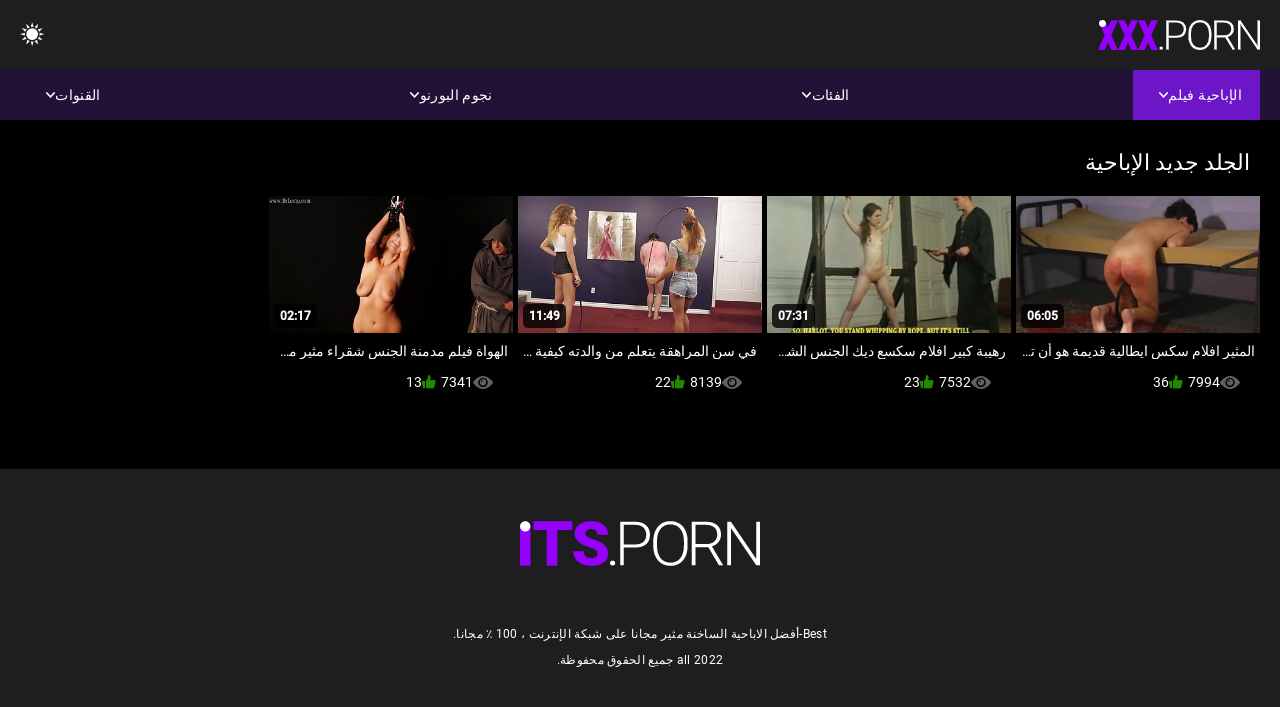

--- FILE ---
content_type: text/html; charset=UTF-8
request_url: https://ar.madurases.com/category/whipping
body_size: 6415
content:
<!DOCTYPE html><html lang="ar" dir="rtl"><head>


<title>الجلد مقاطع فيديو مجانية-افلام الجنس  </title>
<meta http-equiv="Content-Type" content="text/html; charset=utf-8">
<meta name="description" content="Free - مجانا  الجلد أفلام إباحية ">
<meta name="keywords" content="نجوم الإباحة,الإباحية عالية الدقة,أشرطة الفيديو عالية الدقة,الجنس الفموي,المتشددين,واقع,لعب الأدوار,في سن المراهقة 18+,مؤخرة,كس,غنيمة,زب كبير,الاستمناء,من الخلف,اسلوب هزلي,التبشيرية,عكس راعية البقر,كس محلوق,عن قرب,صغيرة,نهود صغيرة,وجه,قذف المني,شقراء,سمراء,ألعاب الجنس,كس مشذب,الثلاثي,نجوم الإباحة,الإباحية عالية الدقة,أشرطة الفيديو عالية الدقة,الجنس الفموي,المتشددين,واقع,لعب الأدوار,في سن المراهقة,خطوة الخيال,المحرمات,نائب الرئيس طلقات,غرفة نوم سرير,بنت,الشعر الداكن,سمراء,شقراء,كس اللعب,النوم,قلص كس,الثلاثي,3 بعض,كارلي بيكر ">
<meta name="viewport" content="width=device-width, initial-scale=1">
<base target="_blank">

<link rel="icon" type="image/x-icon" href="/favicons/favicon.ico">
<link rel="apple-touch-icon" sizes="32x32" href="/favicons/touch-icon-iphone.png">
<link rel="apple-touch-icon" sizes="76x76" href="/favicons/touch-icon-ipad.png">
<link rel="apple-touch-icon" sizes="120x120" href="/favicons/touch-icon-iphone-retina.png">
<link rel="apple-touch-icon" sizes="152x152" href="/favicons/touch-icon-ipad-retina.png">

<link href="/css/all5.css" rel="stylesheet" type="text/css">
<link href="/css/slick.css" rel="stylesheet" type="text/css">
<link href="/css/select2.css" rel="stylesheet" type="text/css">
<link href="https://ar.madurases.com/category/whipping/" rel="canonical">
</head>
<body class="1 box_middle no-touch">

<div class="wrapper">
<header class="pignr">
<div class="container">
<div class="holder">
<div class="column second">
<button type="button" class="hamburger" title="menu">
<span></span>
</button>
<div class="logo">
<a href="/" class="pignr">
<img src="/files/logo.png" width="161" height="30" title="افلام الجنس">
</a>
</div>
</div>

<div class="column second">
<button type="button" class="change_theme js-night-mode" title="menu">
<i class="icon-shine"></i>
</button>


<button type="button" class="mask_search" title="menu">
<i class="icon-search"></i>
</button>
</div>
</div>
<div class="navigation">
<nav>
<div class="item active">
<a href="#" class="onClick pignr videos">
<span>الإباحية فيلم </span>
<i class="icon-arrow-down"></i>
</a>
<div class="dropped_sm">
<a href="/top.html" class="pignr item_sort">
<i class="icon-like"></i>
<span>الأعلى تقييما </span>
</a>
<a href="/newporn.html" class="pignr item_sort">
<i class="icon-new"></i>
<span>آخر </span>
</a>
<a href="/popular.html" class="pignr item_sort">
<i class="icon-view"></i>
<span>الأكثر مشاهدة </span>
</a>

</div>
</div>
<div class="item item_second">
<a href="#" class="pignr onClick categories">
<span>الفئات </span>
<i class="icon-arrow-down"></i>
</a>
<div class="dropped_lg">
<div class="container" id="list_categories_categories_top_menu">
<div class="columns">

<div class="categories_list" id="list_categories_categories_top_menu_items">




<div class="categories_item">
<a href="/category/amateur/">الهواة فاتنة</a>
</div>			
				<div class="categories_item">
<a href="/category/hd/">هد</a>
</div>			
				<div class="categories_item">
<a href="/category/teens/">صغيرتي عارية</a>
</div>			
				<div class="categories_item">
<a href="/category/asian/">آسيا سكس</a>
</div>			
				<div class="categories_item">
<a href="/category/matures/">ناضجة الجنس</a>
</div>			
				<div class="categories_item">
<a href="/category/milf/">جنسي جبهة مورو</a>
</div>			
				<div class="categories_item">
<a href="/category/blowjobs/">مثير اللسان</a>
</div>			
				<div class="categories_item">
<a href="/category/hardcore/">المتشددين الجنس</a>
</div>			
				<div class="categories_item">
<a href="/category/big_boobs/">المغفلون كبيرة</a>
</div>			
				<div class="categories_item">
<a href="/category/anal/">الجنس الشرجي</a>
</div>			
				<div class="categories_item">
<a href="/category/cumshots/">شاعر المليون الجنس</a>
</div>			
				<div class="categories_item">
<a href="/category/japanese/">مثير اليابانية</a>
</div>			
				<div class="categories_item">
<a href="/category/masturbation/">مثير الاستمناء</a>
</div>			
				<div class="categories_item">
<a href="/category/pussy/">كس</a>
</div>			
				<div class="categories_item">
<a href="/category/voyeur/">تجسس الإباحية</a>
</div>			
				<div class="categories_item">
<a href="/category/old+young/">قديم شاب إباحية</a>
</div>			
				<div class="categories_item">
<a href="/category/babes/">فاتنة الساخنة</a>
</div>			
				<div class="categories_item">
<a href="/category/grannies/">غران</a>
</div>			
				<div class="categories_item">
<a href="/category/wife/">زوجة</a>
</div>			
				<div class="categories_item">
<a href="/category/public_nudity/">عارية في العام</a>
</div>			
				

<div class="categories_item">
<a href="/categories.html" class="more">انظر كل القائمة </a>
</div>
</div>
</div>
</div>
</div>
</div>

<div class="item item_second">
<a href="/category/hd/" class="pignr onClick pornstars">
<span>نجوم البورنو </span>
<i class="icon-arrow-down"></i>
</a>

</div>
<div class="item item_second">
<a href="#" class="pignr onClick channels">
<span>القنوات </span>
<i class="icon-arrow-down"></i>
</a>
<div class="dropped_lg">
<div class="container" id="list_dvds_menu_top_channels">
<div class="columns">

<div class="categories_list" id="list_dvds_menu_top_channels_items">
<div class="categories_item">
<a class="pignr" href="/tag/588/">xnxx افلام جنسs</a>
</div>		


                    
   <div class="categories_item">
<a class="pignr" href="/tag/1547/">xxxافلام جنسs</a>
</div>		


                    
   <div class="categories_item">
<a class="pignr" href="/tag/1391/">آفلام جنسيةs</a>
</div>		


                    
   <div class="categories_item">
<a class="pignr" href="/tag/1579/">أجمل الأفلام الإباحية العربيةs</a>
</div>		


                    
   <div class="categories_item">
<a class="pignr" href="/tag/933/">أسماء أفلام جنسيةs</a>
</div>		


                    
   <div class="categories_item">
<a class="pignr" href="/tag/332/">أفلام أجنبية جنسيةs</a>
</div>		


                    
   <div class="categories_item">
<a class="pignr" href="/tag/1388/">أفلام أمريكية جنسيةs</a>
</div>		


                    
   <div class="categories_item">
<a class="pignr" href="/tag/828/">أفلام إباحية مثيرةs</a>
</div>		


                    
   <div class="categories_item">
<a class="pignr" href="/tag/1396/">أفلام ثقافة جنسيةs</a>
</div>		


                    
   <div class="categories_item">
<a class="pignr" href="/tag/4/">أفلام جنسs</a>
</div>		


                    
   

<div class="categories_item">
<a class="pignr" href="https://ar.filmyxxx.icu/">سيكس عربيs</a>
</div>		

<div class="categories_item">
<a class="pignr" href="https://ar.pornofilm.cyou/">افلام سكس محارم مترجم عربيs</a>
</div>		

<div class="categories_item">
<a class="pignr" href="https://ar.sexolatinovideos.com/">افلام سكسي رومانسيs</a>
</div>		

<div class="categories_item">
<a class="pignr" href="https://ar.gratissexfilms.org/">سكس عربي مترجمs</a>
</div>		

<div class="categories_item">
<a class="pignr" href="https://arbik.org/">محارم جنسs</a>
</div>		

<div class="categories_item">
<a class="pignr" href="https://ar.ditnhau.click/">سكس محارم اجنبي مترجمs</a>
</div>		

<div class="categories_item">
<a class="pignr" href="https://ar.amaterski.sbs/">افلام سكس كلاسيك مترجمs</a>
</div>		

<div class="categories_item">
<a class="pignr" href="https://ar.swaeras.com/">افلام الجنسs</a>
</div>		

<div class="categories_item">
<a class="pignr" href="https://ar.maravilha.info/">افلام سكسي مترجم عربيs</a>
</div>		

<div class="categories_item">
<a class="pignr" href="https://ar.darmoweporno.sbs/">فيلم سكس مترجم عربيs</a>
</div>		




<div class="categories_item">
<a href="/tags.html" class="pignr more">انظر كل القائمة </a>
</div>
</div>
</div>
</div>
</div>
</div>







</nav>
</div>
 </div></header>

<main>
<section class="columns_thumbs">
<div class="container">
<div class="container">
<div class="headline">
<h1 class="title">الجلد جديد الإباحية </h1>
 </div><div class="thumbs" id="list_videos_videos_watched_right_now_items">


<div class="item thumb">
<a href="/video/2333/%D8%A7%D9%84%D9%85%D8%AB%D9%8A%D8%B1-%D8%A7%D9%81%D9%84%D8%A7%D9%85-%D8%B3%D9%83%D8%B3-%D8%A7%D9%8A%D8%B7%D8%A7%D9%84%D9%8A%D8%A9-%D9%82%D8%AF%D9%8A%D9%85%D8%A9-%D9%87%D9%88-%D8%A3%D9%86-%D8%AA%D8%B6%D8%B9-%D8%B4%D9%81%D8%AA%D9%8A%D9%87%D8%A7-%D8%AD%D9%88%D9%84-%D8%A7%D9%84%D8%AC%D8%B2%D8%A1-%D8%A7%D9%84%D8%B3%D9%81%D9%84%D9%8A-%D9%85%D9%86-%D8%AC%D8%B0%D8%B9-%D8%B7%D9%88%D9%8A%D9%84/" title="المثير افلام سكس ايطالية قديمة هو أن تضع شفتيها حول الجزء السفلي من جذع طويل" class="th">
<span class="wrap_image th">
<img src="https://ar.madurases.com/media/thumbs/3/v02333.jpg?1644199322" alt="المثير افلام سكس ايطالية قديمة هو أن تضع شفتيها حول الجزء السفلي من جذع طويل" width="400" height="225" style="display: block;">
<span class="time">06:05</span>

</span>
<span class="tools_thumbs">
<span class="title">
المثير افلام سكس ايطالية قديمة هو أن تضع شفتيها حول الجزء السفلي من جذع طويل
</span>
</span>
</a>
<span class="columns">
<span class="col">
<span class="view">
<i class="icon-view"></i>
<span style="color:#FFF;">7994</span>
</span>
<span class="like_view">
<i class="icon-like"></i>
<span style="color:#FFF;">36</span>
</span>
</span>
<span class="col second">
</span>
</span>
</div><div class="item thumb">
<a href="https://ar.madurases.com/link.php" title="رهيبة كبير افلام سكسع ديك الجنس الشرجي مثير وقحة جودي تايلور" class="th">
<span class="wrap_image th">
<img src="https://ar.madurases.com/media/thumbs/8/v05868.jpg?1642028418" alt="رهيبة كبير افلام سكسع ديك الجنس الشرجي مثير وقحة جودي تايلور" width="400" height="225" style="display: block;">
<span class="time">07:31</span>

</span>
<span class="tools_thumbs">
<span class="title">
رهيبة كبير افلام سكسع ديك الجنس الشرجي مثير وقحة جودي تايلور
</span>
</span>
</a>
<span class="columns">
<span class="col">
<span class="view">
<i class="icon-view"></i>
<span style="color:#FFF;">7532</span>
</span>
<span class="like_view">
<i class="icon-like"></i>
<span style="color:#FFF;">23</span>
</span>
</span>
<span class="col second">
</span>
</span>
</div><div class="item thumb">
<a href="https://ar.madurases.com/link.php" title="في سن المراهقة يتعلم من والدته كيفية العمل على افلام جنس يابانية الديك من الصعب" class="th">
<span class="wrap_image th">
<img src="https://ar.madurases.com/media/thumbs/4/v02654.jpg?1643420790" alt="في سن المراهقة يتعلم من والدته كيفية العمل على افلام جنس يابانية الديك من الصعب" width="400" height="225" style="display: block;">
<span class="time">11:49</span>

</span>
<span class="tools_thumbs">
<span class="title">
في سن المراهقة يتعلم من والدته كيفية العمل على افلام جنس يابانية الديك من الصعب
</span>
</span>
</a>
<span class="columns">
<span class="col">
<span class="view">
<i class="icon-view"></i>
<span style="color:#FFF;">8139</span>
</span>
<span class="like_view">
<i class="icon-like"></i>
<span style="color:#FFF;">22</span>
</span>
</span>
<span class="col second">
</span>
</span>
</div><div class="item thumb">
<a href="/video/7542/%D8%A7%D9%84%D9%87%D9%88%D8%A7%D8%A9-%D9%81%D9%8A%D9%84%D9%85-%D9%85%D8%AF%D9%85%D9%86%D8%A9-%D8%A7%D9%84%D8%AC%D9%86%D8%B3-%D8%B4%D9%82%D8%B1%D8%A7%D8%A1-%D9%85%D8%AB%D9%8A%D8%B1-%D9%85%D8%B9-burungpun-%D9%8A%D8%AD%D8%B5%D9%84-%D8%B4%D8%A7%D8%B9%D8%B1-%D8%A7%D9%84%D9%85%D9%84%D9%8A%D9%88%D9%86-%D9%85%D9%86-%D8%B9%D8%B4%D9%8A%D9%82%D9%87%D8%A7/" title="الهواة فيلم مدمنة الجنس شقراء مثير مع burungpun يحصل شاعر المليون من عشيقها" class="th">
<span class="wrap_image th">
<img src="https://ar.madurases.com/media/thumbs/2/v07542.jpg?1644454061" alt="الهواة فيلم مدمنة الجنس شقراء مثير مع burungpun يحصل شاعر المليون من عشيقها" width="400" height="225" style="display: block;">
<span class="time">02:17</span>

</span>
<span class="tools_thumbs">
<span class="title">
الهواة فيلم مدمنة الجنس شقراء مثير مع burungpun يحصل شاعر المليون من عشيقها
</span>
</span>
</a>
<span class="columns">
<span class="col">
<span class="view">
<i class="icon-view"></i>
<span style="color:#FFF;">7341</span>
</span>
<span class="like_view">
<i class="icon-like"></i>
<span style="color:#FFF;">13</span>
</span>
</span>
<span class="col second">
</span>
</span>
</div>

</div>
</div>

		<style>
a.button {
       border: solid 1px #32373b;
    background: #3e4347;
    box-shadow: inset 0 1px 1px rgb(255 255 255 / 10%), 0 1px 3px rgb(0 0 0 / 10%);
    color: #feffff;
    text-shadow: 0 1px 0 rgb(0 0 0 / 50%);
    display: inline-block;
    padding: 6px 12px;
    margin-right: 4px;
    margin-bottom: 2px;
    text-decoration: none;
    }
    a.button.current {
  
       background: #2f3237;
    box-shadow: inset 0 0 8px rgb(0 0 0 / 50%), 0 1px 0 rgb(255 255 255 / 10%);
    color: #feffff;
    text-shadow: 0 1px 0 rgb(0 0 0 / 50%);
    display: inline-block;
    padding: 6px 12px;
    margin-right: 4px;
    margin-bottom: 2px;
    text-decoration: none;
        
    } 
    
    .paginator {        
    color: #feffff;
    text-shadow: 0 1px 0 rgb(0 0 0 / 50%);
    display: inline-block;
    padding: 6px 12px;
    margin-right: 4px;
    margin-bottom: 2px;
    text-decoration: none;  }
    
    .paginator a {      border: solid 1px #32373b;
    background: #3e4347;
    box-shadow: inset 0 1px 1px rgb(255 255 255 / 10%), 0 1px 3px rgb(0 0 0 / 10%);
    color: #feffff;
    text-shadow: 0 1px 0 rgb(0 0 0 / 50%);
    display: inline-block;
    padding: 6px 12px;
    margin-right: 4px;
    margin-bottom: 2px;
    text-decoration: none;
    }
        .paginator a:hover {      background:#9500fd;
border:1px solid #3a0430
    }
   

		</style>		





</div>
</section>




</main>



<div class="mobile-bottom-menu" style="display: none;">
<a class="pignr home" href="/">
<i class="mbmicon-newest"></i>
<span>الصفحة الرئيسية </span>
</a>
<a class="pignr newest" href="/new.html">
<i class="mbmicon-home"></i>
<span>حار الاباحية </span>
</a>
<a class="pignr categories" href="/categories.html">
<i class="mbmicon-categories"></i>
<span>المتخصصة </span>
</a>
<a class="pignr channels" href="/tags.html">
<i class="mbmicon-channels"></i>
<span>القنوات </span>
</a>
<a class="pignr pornstars" href="/category/hd/">
<i class="mbmicon-pornstars"></i>
<span>نجوم البورنو </span>
</a>
</div>


<footer>
<div class="container">
<div class="footer_holder">
<div class="logo_footer">
<a class="pignr" href="/" title="menu">
<svg enable-background="new 0 0 161 30" version="1.1" viewBox="0 0 161 30" width="240" height="45" xml:space="preserve" xmlns="http://www.w3.org/2000/svg">
<g enable-background="new    ">
<linearGradient id="a" x1="54.668" x2="1.7229" y1="31.584" y2="1.0161" gradientUnits="userSpaceOnUse">
<stop stop-color="#9500FD" offset="0"></stop>
<stop stop-color="#9500FD" offset="1"></stop>
</linearGradient>
<path d="m0 30h7v-26h-7v26zm9-24h9v24h7v-24h10v-6h-26v6zm45.26 8.285c-1.313-0.749-2.991-1.447-5.035-2.096-2.044-0.647-3.472-1.276-4.284-1.885-0.812-0.607-1.218-1.286-1.218-2.035 0-0.855 0.369-1.562 1.106-2.116s1.742-0.832 3.015-0.832c1.259 0 2.257 0.328 2.995 0.982 0.737 0.655 1.106 1.578 1.106 2.768h7.106c0-1.777-0.467-3.358-1.401-4.742s-2.243-2.45-3.928-3.198c-1.685-0.749-3.59-1.124-5.715-1.124-2.179 0-4.142 0.345-5.888 1.033s-3.096 1.651-4.05 2.888c-0.955 1.237-1.432 2.664-1.432 4.281 0 3.249 1.915 5.803 5.746 7.66 1.177 0.575 2.693 1.171 4.547 1.785 1.854 0.615 3.15 1.21 3.888 1.784 0.738 0.575 1.106 1.378 1.106 2.407 0 0.909-0.342 1.614-1.025 2.115-0.684 0.502-1.614 0.752-2.792 0.752-1.84 0-3.17-0.371-3.989-1.113-0.819-0.741-1.229-1.895-1.229-3.459h-7.146c0 1.925 0.49 3.627 1.472 5.104 0.981 1.479 2.443 2.641 4.385 3.49 1.942 0.848 4.111 1.272 6.506 1.272 3.397 0 6.07-0.729 8.02-2.186 1.949-1.457 2.923-3.462 2.923-6.017 2e-3 -3.193-1.595-5.699-4.789-7.518z" fill="url(#a)"></path>
</g>
<g enable-background="new">
<path class="wrap_letter" d="m62.113 26.478c-0.542 0-0.964 0.164-1.269 0.492-0.305 0.327-0.457 0.725-0.457 1.192 0 0.469 0.152 0.853 0.457 1.153 0.304 0.301 0.727 0.451 1.269 0.451 0.541 0 0.967-0.15 1.279-0.451 0.311-0.301 0.467-0.685 0.467-1.153s-0.156-0.865-0.467-1.192c-0.312-0.328-0.738-0.492-1.279-0.492zm22.414-23.744c-1.78-1.551-4.206-2.326-7.278-2.326h-10.07v29.198h2.498v-11.891h7.511c3.249 0 5.728-0.745 7.441-2.236 1.712-1.49 2.568-3.606 2.568-6.347 0-2.715-0.89-4.847-2.67-6.398zm-1.736 11.188c-1.271 1.139-3.119 1.707-5.542 1.707h-7.572v-13.135h7.735c2.328 0.027 4.124 0.64 5.39 1.837 1.265 1.199 1.897 2.809 1.897 4.831 0 2.034-0.636 3.622-1.908 4.76zm24.135-12.29c-1.74-1.084-3.746-1.625-6.02-1.625s-4.284 0.552-6.03 1.655c-1.745 1.103-3.096 2.681-4.05 4.732s-1.432 4.408-1.432 7.069v3.007c0 4.146 1.062 7.437 3.188 9.877 2.125 2.439 4.913 3.659 8.364 3.659 2.288 0 4.304-0.548 6.05-1.644 1.746-1.097 3.09-2.661 4.03-4.692 0.94-2.032 1.411-4.393 1.411-7.079v-3.489c-0.041-2.607-0.535-4.899-1.482-6.879-0.947-1.977-2.291-3.509-4.029-4.591zm3.013 14.879c0 3.57-0.791 6.354-2.375 8.353-1.583 1.998-3.789 2.998-6.618 2.998-2.788 0-4.994-1.013-6.618-3.037-1.624-2.026-2.436-4.771-2.436-8.232v-3.048c0-3.583 0.814-6.374 2.445-8.373 1.631-1.998 3.82-2.998 6.568-2.998 2.801 0 5.008 0.996 6.618 2.988s2.415 4.746 2.415 8.262v3.087zm23.249-2.563c1.109-1.428 1.664-3.078 1.664-4.947 0-2.71-0.887-4.82-2.659-6.329-1.773-1.509-4.236-2.264-7.39-2.264h-9.603v29.198h2.517v-12.172h8.588l7.146 12.173h2.66v-0.261l-7.391-12.433c1.868-0.548 3.357-1.536 4.468-2.965zm-7.817 1.401h-7.654v-12.855h7.045c2.396 0 4.257 0.569 5.583 1.707 1.327 1.139 1.989 2.738 1.989 4.8 0 1.875-0.636 3.401-1.908 4.579-1.272 1.179-2.957 1.769-5.055 1.769zm33.147-14.941v25.007l-17.012-25.007h-2.518v29.198h2.518v-24.987l16.992 24.987h2.496v-29.198h-2.476z" fill="#fff"></path>
</g>
<g enable-background="new    ">
<circle cx="3.5" cy="3.5" r="3.5" fill="#fff"></circle>
</g>
</svg>
</a>
</div>

<div class="bottom_footer">
<div class="copy">Best-أفضل الاباحية الساخنة مثير مجانا على شبكة الإنترنت ، 100 ٪ مجانا. </div>
<div class="copy">2022 all جميع الحقوق محفوظة. </div>
</div>
</div>
</div>
</footer>
</div>







<style>
	/* Floating buttons*/
	.nav-mob {
		display: none;
	}

	@media screen and (max-width: 768px) {
		.navigation {
			top: 54px;
		}

		.nav-mob {
			transform: none;
			opacity: 1;
			padding: 0;
			visibility: visible;
			width: calc(100% + 20px);
			top: 0;
			margin: 0 -10px;
			position: relative;
			display: flex;
			flex-direction: row;
			padding-bottom: 0;
			background-color: #000000;
			z-index: auto;
		}

		.nav-mob .item,
		.nav-mob .item.second {
			position: static;
			border: 2px solid #1c1c1c;
			display: none;
		}

		.nav-mob .item {
			flex-grow: 1;
			display: block;
		}

		.nav-mob .item .pignr {
			width: 100%;
			display: flex;
			justify-content: center;
			padding: 10px;
		}

		.nav-mob .item.open .dropped_lg,
		.nav-mob .item.open .dropped_sm {
			position: absolute;
		}
	}
</style>

</body></html>